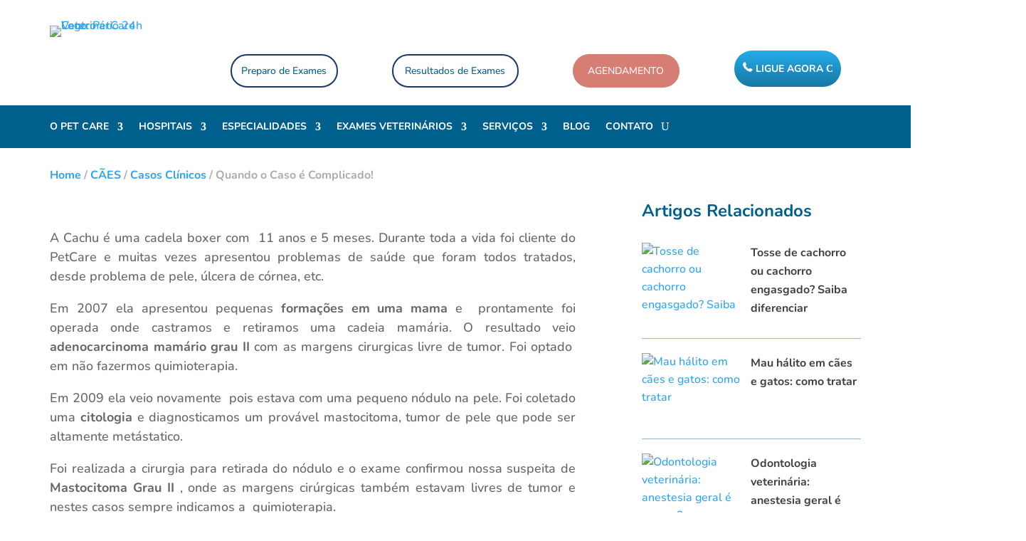

--- FILE ---
content_type: text/html;charset=utf-8
request_url: https://pageview-notify.rdstation.com.br/send
body_size: -72
content:
c6926b85-e636-4071-9557-c2b4046222dc